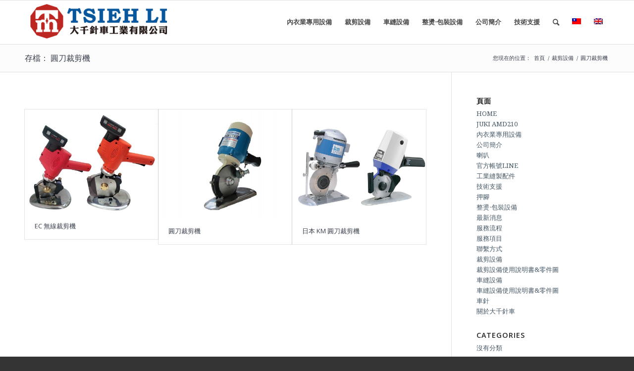

--- FILE ---
content_type: text/html; charset=UTF-8
request_url: https://www.endcutter.com.tw/product-categories/round-cutter/
body_size: 82912
content:
<!DOCTYPE html>
<html lang="zh-hant" class="html_stretched responsive av-preloader-disabled  html_header_top html_logo_left html_main_nav_header html_menu_right html_slim html_header_sticky html_header_shrinking html_mobile_menu_phone html_header_searchicon html_content_align_center html_header_unstick_top_disabled html_header_stretch_disabled html_av-submenu-hidden html_av-submenu-display-click html_av-overlay-side html_av-overlay-side-classic html_av-submenu-noclone html_entry_id_5389 av-cookies-no-cookie-consent av-default-lightbox av-no-preview html_text_menu_active av-mobile-menu-switch-default">
<head>
<meta charset="UTF-8" />


<!-- mobile setting -->
<meta name="viewport" content="width=device-width, initial-scale=1">

<!-- Scripts/CSS and wp_head hook -->
<meta name='robots' content='index, follow, max-image-preview:large, max-snippet:-1, max-video-preview:-1' />

	<!-- This site is optimized with the Yoast SEO plugin v23.9 - https://yoast.com/wordpress/plugins/seo/ -->
	<title>圓刀裁剪機 categories - 大千針車</title>

<link rel="stylesheet" href="https://www.endcutter.com.tw/wp-content/plugins/sitepress-multilingual-cms/res/css/language-selector.css?v=3.3" type="text/css" media="all" />
	<link rel="canonical" href="https://www.endcutter.com.tw/product-categories/round-cutter/" />
	<meta property="og:locale" content="zh_TW" />
	<meta property="og:type" content="article" />
	<meta property="og:title" content="圓刀裁剪機 categories - 大千針車" />
	<meta property="og:url" content="https://www.endcutter.com.tw/product-categories/round-cutter/" />
	<meta property="og:site_name" content="大千針車" />
	<meta name="twitter:card" content="summary_large_image" />
	<script type="application/ld+json" class="yoast-schema-graph">{"@context":"https://schema.org","@graph":[{"@type":"CollectionPage","@id":"https://www.endcutter.com.tw/product-categories/round-cutter/","url":"https://www.endcutter.com.tw/product-categories/round-cutter/","name":"圓刀裁剪機 categories - 大千針車","isPartOf":{"@id":"https://www.endcutter.com.tw/#website"},"primaryImageOfPage":{"@id":"https://www.endcutter.com.tw/product-categories/round-cutter/#primaryimage"},"image":{"@id":"https://www.endcutter.com.tw/product-categories/round-cutter/#primaryimage"},"thumbnailUrl":"https://www.endcutter.com.tw/wp-content/uploads/2024/10/EC-100.125.jpg","breadcrumb":{"@id":"https://www.endcutter.com.tw/product-categories/round-cutter/#breadcrumb"},"inLanguage":"zh-TW"},{"@type":"ImageObject","inLanguage":"zh-TW","@id":"https://www.endcutter.com.tw/product-categories/round-cutter/#primaryimage","url":"https://www.endcutter.com.tw/wp-content/uploads/2024/10/EC-100.125.jpg","contentUrl":"https://www.endcutter.com.tw/wp-content/uploads/2024/10/EC-100.125.jpg","width":449,"height":347},{"@type":"BreadcrumbList","@id":"https://www.endcutter.com.tw/product-categories/round-cutter/#breadcrumb","itemListElement":[{"@type":"ListItem","position":1,"name":"首頁","item":"https://www.endcutter.com.tw/home-2/"},{"@type":"ListItem","position":2,"name":"裁剪設備","item":"https://www.endcutter.com.tw/product-categories/cutting/"},{"@type":"ListItem","position":3,"name":"裁剪機","item":"https://www.endcutter.com.tw/product-categories/cutting-machine/"},{"@type":"ListItem","position":4,"name":"圓刀裁剪機"}]},{"@type":"WebSite","@id":"https://www.endcutter.com.tw/#website","url":"https://www.endcutter.com.tw/","name":"大千針車","description":"Tsieh Li Cutting Machine","potentialAction":[{"@type":"SearchAction","target":{"@type":"EntryPoint","urlTemplate":"https://www.endcutter.com.tw/?s={search_term_string}"},"query-input":{"@type":"PropertyValueSpecification","valueRequired":true,"valueName":"search_term_string"}}],"inLanguage":"zh-TW"}]}</script>
	<!-- / Yoast SEO plugin. -->


<link rel="alternate" type="application/rss+xml" title="訂閱《大千針車》&raquo; 資訊提供" href="https://www.endcutter.com.tw/feed/" />
<link rel="alternate" type="application/rss+xml" title="訂閱《大千針車》&raquo; Portfolio Categories〈圓刀裁剪機〉的資訊提供" href="https://www.endcutter.com.tw/product-categories/round-cutter/feed/" />

<!-- google webfont font replacement -->

			<script type='text/javascript'>

				(function() {

					/*	check if webfonts are disabled by user setting via cookie - or user must opt in.	*/
					var html = document.getElementsByTagName('html')[0];
					var cookie_check = html.className.indexOf('av-cookies-needs-opt-in') >= 0 || html.className.indexOf('av-cookies-can-opt-out') >= 0;
					var allow_continue = true;
					var silent_accept_cookie = html.className.indexOf('av-cookies-user-silent-accept') >= 0;

					if( cookie_check && ! silent_accept_cookie )
					{
						if( ! document.cookie.match(/aviaCookieConsent/) || html.className.indexOf('av-cookies-session-refused') >= 0 )
						{
							allow_continue = false;
						}
						else
						{
							if( ! document.cookie.match(/aviaPrivacyRefuseCookiesHideBar/) )
							{
								allow_continue = false;
							}
							else if( ! document.cookie.match(/aviaPrivacyEssentialCookiesEnabled/) )
							{
								allow_continue = false;
							}
							else if( document.cookie.match(/aviaPrivacyGoogleWebfontsDisabled/) )
							{
								allow_continue = false;
							}
						}
					}

					if( allow_continue )
					{
						var f = document.createElement('link');

						f.type 	= 'text/css';
						f.rel 	= 'stylesheet';
						f.href 	= '//fonts.googleapis.com/css?family=Open+Sans:400,600%7CDroid+Serif&display=auto';
						f.id 	= 'avia-google-webfont';

						document.getElementsByTagName('head')[0].appendChild(f);
					}
				})();

			</script>
			<script type="text/javascript">
/* <![CDATA[ */
window._wpemojiSettings = {"baseUrl":"https:\/\/s.w.org\/images\/core\/emoji\/15.0.3\/72x72\/","ext":".png","svgUrl":"https:\/\/s.w.org\/images\/core\/emoji\/15.0.3\/svg\/","svgExt":".svg","source":{"concatemoji":"https:\/\/www.endcutter.com.tw\/wp-includes\/js\/wp-emoji-release.min.js?ver=6.5.2"}};
/*! This file is auto-generated */
!function(i,n){var o,s,e;function c(e){try{var t={supportTests:e,timestamp:(new Date).valueOf()};sessionStorage.setItem(o,JSON.stringify(t))}catch(e){}}function p(e,t,n){e.clearRect(0,0,e.canvas.width,e.canvas.height),e.fillText(t,0,0);var t=new Uint32Array(e.getImageData(0,0,e.canvas.width,e.canvas.height).data),r=(e.clearRect(0,0,e.canvas.width,e.canvas.height),e.fillText(n,0,0),new Uint32Array(e.getImageData(0,0,e.canvas.width,e.canvas.height).data));return t.every(function(e,t){return e===r[t]})}function u(e,t,n){switch(t){case"flag":return n(e,"\ud83c\udff3\ufe0f\u200d\u26a7\ufe0f","\ud83c\udff3\ufe0f\u200b\u26a7\ufe0f")?!1:!n(e,"\ud83c\uddfa\ud83c\uddf3","\ud83c\uddfa\u200b\ud83c\uddf3")&&!n(e,"\ud83c\udff4\udb40\udc67\udb40\udc62\udb40\udc65\udb40\udc6e\udb40\udc67\udb40\udc7f","\ud83c\udff4\u200b\udb40\udc67\u200b\udb40\udc62\u200b\udb40\udc65\u200b\udb40\udc6e\u200b\udb40\udc67\u200b\udb40\udc7f");case"emoji":return!n(e,"\ud83d\udc26\u200d\u2b1b","\ud83d\udc26\u200b\u2b1b")}return!1}function f(e,t,n){var r="undefined"!=typeof WorkerGlobalScope&&self instanceof WorkerGlobalScope?new OffscreenCanvas(300,150):i.createElement("canvas"),a=r.getContext("2d",{willReadFrequently:!0}),o=(a.textBaseline="top",a.font="600 32px Arial",{});return e.forEach(function(e){o[e]=t(a,e,n)}),o}function t(e){var t=i.createElement("script");t.src=e,t.defer=!0,i.head.appendChild(t)}"undefined"!=typeof Promise&&(o="wpEmojiSettingsSupports",s=["flag","emoji"],n.supports={everything:!0,everythingExceptFlag:!0},e=new Promise(function(e){i.addEventListener("DOMContentLoaded",e,{once:!0})}),new Promise(function(t){var n=function(){try{var e=JSON.parse(sessionStorage.getItem(o));if("object"==typeof e&&"number"==typeof e.timestamp&&(new Date).valueOf()<e.timestamp+604800&&"object"==typeof e.supportTests)return e.supportTests}catch(e){}return null}();if(!n){if("undefined"!=typeof Worker&&"undefined"!=typeof OffscreenCanvas&&"undefined"!=typeof URL&&URL.createObjectURL&&"undefined"!=typeof Blob)try{var e="postMessage("+f.toString()+"("+[JSON.stringify(s),u.toString(),p.toString()].join(",")+"));",r=new Blob([e],{type:"text/javascript"}),a=new Worker(URL.createObjectURL(r),{name:"wpTestEmojiSupports"});return void(a.onmessage=function(e){c(n=e.data),a.terminate(),t(n)})}catch(e){}c(n=f(s,u,p))}t(n)}).then(function(e){for(var t in e)n.supports[t]=e[t],n.supports.everything=n.supports.everything&&n.supports[t],"flag"!==t&&(n.supports.everythingExceptFlag=n.supports.everythingExceptFlag&&n.supports[t]);n.supports.everythingExceptFlag=n.supports.everythingExceptFlag&&!n.supports.flag,n.DOMReady=!1,n.readyCallback=function(){n.DOMReady=!0}}).then(function(){return e}).then(function(){var e;n.supports.everything||(n.readyCallback(),(e=n.source||{}).concatemoji?t(e.concatemoji):e.wpemoji&&e.twemoji&&(t(e.twemoji),t(e.wpemoji)))}))}((window,document),window._wpemojiSettings);
/* ]]> */
</script>
<link rel='stylesheet' id='avia-grid-css' href='https://www.endcutter.com.tw/wp-content/themes/enfold/css/grid.css?ver=4.9.2.3' type='text/css' media='all' />
<link rel='stylesheet' id='avia-base-css' href='https://www.endcutter.com.tw/wp-content/themes/enfold/css/base.css?ver=4.9.2.3' type='text/css' media='all' />
<link rel='stylesheet' id='avia-layout-css' href='https://www.endcutter.com.tw/wp-content/themes/enfold/css/layout.css?ver=4.9.2.3' type='text/css' media='all' />
<link rel='stylesheet' id='avia-module-audioplayer-css' href='https://www.endcutter.com.tw/wp-content/themes/enfold/config-templatebuilder/avia-shortcodes/audio-player/audio-player.css?ver=6.5.2' type='text/css' media='all' />
<link rel='stylesheet' id='avia-module-blog-css' href='https://www.endcutter.com.tw/wp-content/themes/enfold/config-templatebuilder/avia-shortcodes/blog/blog.css?ver=6.5.2' type='text/css' media='all' />
<link rel='stylesheet' id='avia-module-postslider-css' href='https://www.endcutter.com.tw/wp-content/themes/enfold/config-templatebuilder/avia-shortcodes/postslider/postslider.css?ver=6.5.2' type='text/css' media='all' />
<link rel='stylesheet' id='avia-module-button-css' href='https://www.endcutter.com.tw/wp-content/themes/enfold/config-templatebuilder/avia-shortcodes/buttons/buttons.css?ver=6.5.2' type='text/css' media='all' />
<link rel='stylesheet' id='avia-module-buttonrow-css' href='https://www.endcutter.com.tw/wp-content/themes/enfold/config-templatebuilder/avia-shortcodes/buttonrow/buttonrow.css?ver=6.5.2' type='text/css' media='all' />
<link rel='stylesheet' id='avia-module-button-fullwidth-css' href='https://www.endcutter.com.tw/wp-content/themes/enfold/config-templatebuilder/avia-shortcodes/buttons_fullwidth/buttons_fullwidth.css?ver=6.5.2' type='text/css' media='all' />
<link rel='stylesheet' id='avia-module-catalogue-css' href='https://www.endcutter.com.tw/wp-content/themes/enfold/config-templatebuilder/avia-shortcodes/catalogue/catalogue.css?ver=6.5.2' type='text/css' media='all' />
<link rel='stylesheet' id='avia-module-comments-css' href='https://www.endcutter.com.tw/wp-content/themes/enfold/config-templatebuilder/avia-shortcodes/comments/comments.css?ver=6.5.2' type='text/css' media='all' />
<link rel='stylesheet' id='avia-module-contact-css' href='https://www.endcutter.com.tw/wp-content/themes/enfold/config-templatebuilder/avia-shortcodes/contact/contact.css?ver=6.5.2' type='text/css' media='all' />
<link rel='stylesheet' id='avia-module-slideshow-css' href='https://www.endcutter.com.tw/wp-content/themes/enfold/config-templatebuilder/avia-shortcodes/slideshow/slideshow.css?ver=6.5.2' type='text/css' media='all' />
<link rel='stylesheet' id='avia-module-slideshow-contentpartner-css' href='https://www.endcutter.com.tw/wp-content/themes/enfold/config-templatebuilder/avia-shortcodes/contentslider/contentslider.css?ver=6.5.2' type='text/css' media='all' />
<link rel='stylesheet' id='avia-module-countdown-css' href='https://www.endcutter.com.tw/wp-content/themes/enfold/config-templatebuilder/avia-shortcodes/countdown/countdown.css?ver=6.5.2' type='text/css' media='all' />
<link rel='stylesheet' id='avia-module-gallery-css' href='https://www.endcutter.com.tw/wp-content/themes/enfold/config-templatebuilder/avia-shortcodes/gallery/gallery.css?ver=6.5.2' type='text/css' media='all' />
<link rel='stylesheet' id='avia-module-gallery-hor-css' href='https://www.endcutter.com.tw/wp-content/themes/enfold/config-templatebuilder/avia-shortcodes/gallery_horizontal/gallery_horizontal.css?ver=6.5.2' type='text/css' media='all' />
<link rel='stylesheet' id='avia-module-maps-css' href='https://www.endcutter.com.tw/wp-content/themes/enfold/config-templatebuilder/avia-shortcodes/google_maps/google_maps.css?ver=6.5.2' type='text/css' media='all' />
<link rel='stylesheet' id='avia-module-gridrow-css' href='https://www.endcutter.com.tw/wp-content/themes/enfold/config-templatebuilder/avia-shortcodes/grid_row/grid_row.css?ver=6.5.2' type='text/css' media='all' />
<link rel='stylesheet' id='avia-module-heading-css' href='https://www.endcutter.com.tw/wp-content/themes/enfold/config-templatebuilder/avia-shortcodes/heading/heading.css?ver=6.5.2' type='text/css' media='all' />
<link rel='stylesheet' id='avia-module-rotator-css' href='https://www.endcutter.com.tw/wp-content/themes/enfold/config-templatebuilder/avia-shortcodes/headline_rotator/headline_rotator.css?ver=6.5.2' type='text/css' media='all' />
<link rel='stylesheet' id='avia-module-hr-css' href='https://www.endcutter.com.tw/wp-content/themes/enfold/config-templatebuilder/avia-shortcodes/hr/hr.css?ver=6.5.2' type='text/css' media='all' />
<link rel='stylesheet' id='avia-module-icon-css' href='https://www.endcutter.com.tw/wp-content/themes/enfold/config-templatebuilder/avia-shortcodes/icon/icon.css?ver=6.5.2' type='text/css' media='all' />
<link rel='stylesheet' id='avia-module-iconbox-css' href='https://www.endcutter.com.tw/wp-content/themes/enfold/config-templatebuilder/avia-shortcodes/iconbox/iconbox.css?ver=6.5.2' type='text/css' media='all' />
<link rel='stylesheet' id='avia-module-icongrid-css' href='https://www.endcutter.com.tw/wp-content/themes/enfold/config-templatebuilder/avia-shortcodes/icongrid/icongrid.css?ver=6.5.2' type='text/css' media='all' />
<link rel='stylesheet' id='avia-module-iconlist-css' href='https://www.endcutter.com.tw/wp-content/themes/enfold/config-templatebuilder/avia-shortcodes/iconlist/iconlist.css?ver=6.5.2' type='text/css' media='all' />
<link rel='stylesheet' id='avia-module-image-css' href='https://www.endcutter.com.tw/wp-content/themes/enfold/config-templatebuilder/avia-shortcodes/image/image.css?ver=6.5.2' type='text/css' media='all' />
<link rel='stylesheet' id='avia-module-hotspot-css' href='https://www.endcutter.com.tw/wp-content/themes/enfold/config-templatebuilder/avia-shortcodes/image_hotspots/image_hotspots.css?ver=6.5.2' type='text/css' media='all' />
<link rel='stylesheet' id='avia-module-magazine-css' href='https://www.endcutter.com.tw/wp-content/themes/enfold/config-templatebuilder/avia-shortcodes/magazine/magazine.css?ver=6.5.2' type='text/css' media='all' />
<link rel='stylesheet' id='avia-module-masonry-css' href='https://www.endcutter.com.tw/wp-content/themes/enfold/config-templatebuilder/avia-shortcodes/masonry_entries/masonry_entries.css?ver=6.5.2' type='text/css' media='all' />
<link rel='stylesheet' id='avia-siteloader-css' href='https://www.endcutter.com.tw/wp-content/themes/enfold/css/avia-snippet-site-preloader.css?ver=6.5.2' type='text/css' media='all' />
<link rel='stylesheet' id='avia-module-menu-css' href='https://www.endcutter.com.tw/wp-content/themes/enfold/config-templatebuilder/avia-shortcodes/menu/menu.css?ver=6.5.2' type='text/css' media='all' />
<link rel='stylesheet' id='avia-module-notification-css' href='https://www.endcutter.com.tw/wp-content/themes/enfold/config-templatebuilder/avia-shortcodes/notification/notification.css?ver=6.5.2' type='text/css' media='all' />
<link rel='stylesheet' id='avia-module-numbers-css' href='https://www.endcutter.com.tw/wp-content/themes/enfold/config-templatebuilder/avia-shortcodes/numbers/numbers.css?ver=6.5.2' type='text/css' media='all' />
<link rel='stylesheet' id='avia-module-portfolio-css' href='https://www.endcutter.com.tw/wp-content/themes/enfold/config-templatebuilder/avia-shortcodes/portfolio/portfolio.css?ver=6.5.2' type='text/css' media='all' />
<link rel='stylesheet' id='avia-module-post-metadata-css' href='https://www.endcutter.com.tw/wp-content/themes/enfold/config-templatebuilder/avia-shortcodes/post_metadata/post_metadata.css?ver=6.5.2' type='text/css' media='all' />
<link rel='stylesheet' id='avia-module-progress-bar-css' href='https://www.endcutter.com.tw/wp-content/themes/enfold/config-templatebuilder/avia-shortcodes/progressbar/progressbar.css?ver=6.5.2' type='text/css' media='all' />
<link rel='stylesheet' id='avia-module-promobox-css' href='https://www.endcutter.com.tw/wp-content/themes/enfold/config-templatebuilder/avia-shortcodes/promobox/promobox.css?ver=6.5.2' type='text/css' media='all' />
<link rel='stylesheet' id='avia-sc-search-css' href='https://www.endcutter.com.tw/wp-content/themes/enfold/config-templatebuilder/avia-shortcodes/search/search.css?ver=6.5.2' type='text/css' media='all' />
<link rel='stylesheet' id='avia-module-slideshow-accordion-css' href='https://www.endcutter.com.tw/wp-content/themes/enfold/config-templatebuilder/avia-shortcodes/slideshow_accordion/slideshow_accordion.css?ver=6.5.2' type='text/css' media='all' />
<link rel='stylesheet' id='avia-module-slideshow-feature-image-css' href='https://www.endcutter.com.tw/wp-content/themes/enfold/config-templatebuilder/avia-shortcodes/slideshow_feature_image/slideshow_feature_image.css?ver=6.5.2' type='text/css' media='all' />
<link rel='stylesheet' id='avia-module-slideshow-fullsize-css' href='https://www.endcutter.com.tw/wp-content/themes/enfold/config-templatebuilder/avia-shortcodes/slideshow_fullsize/slideshow_fullsize.css?ver=6.5.2' type='text/css' media='all' />
<link rel='stylesheet' id='avia-module-slideshow-fullscreen-css' href='https://www.endcutter.com.tw/wp-content/themes/enfold/config-templatebuilder/avia-shortcodes/slideshow_fullscreen/slideshow_fullscreen.css?ver=6.5.2' type='text/css' media='all' />
<link rel='stylesheet' id='avia-module-slideshow-ls-css' href='https://www.endcutter.com.tw/wp-content/themes/enfold/config-templatebuilder/avia-shortcodes/slideshow_layerslider/slideshow_layerslider.css?ver=6.5.2' type='text/css' media='all' />
<link rel='stylesheet' id='avia-module-social-css' href='https://www.endcutter.com.tw/wp-content/themes/enfold/config-templatebuilder/avia-shortcodes/social_share/social_share.css?ver=6.5.2' type='text/css' media='all' />
<link rel='stylesheet' id='avia-module-tabsection-css' href='https://www.endcutter.com.tw/wp-content/themes/enfold/config-templatebuilder/avia-shortcodes/tab_section/tab_section.css?ver=6.5.2' type='text/css' media='all' />
<link rel='stylesheet' id='avia-module-table-css' href='https://www.endcutter.com.tw/wp-content/themes/enfold/config-templatebuilder/avia-shortcodes/table/table.css?ver=6.5.2' type='text/css' media='all' />
<link rel='stylesheet' id='avia-module-tabs-css' href='https://www.endcutter.com.tw/wp-content/themes/enfold/config-templatebuilder/avia-shortcodes/tabs/tabs.css?ver=6.5.2' type='text/css' media='all' />
<link rel='stylesheet' id='avia-module-team-css' href='https://www.endcutter.com.tw/wp-content/themes/enfold/config-templatebuilder/avia-shortcodes/team/team.css?ver=6.5.2' type='text/css' media='all' />
<link rel='stylesheet' id='avia-module-testimonials-css' href='https://www.endcutter.com.tw/wp-content/themes/enfold/config-templatebuilder/avia-shortcodes/testimonials/testimonials.css?ver=6.5.2' type='text/css' media='all' />
<link rel='stylesheet' id='avia-module-timeline-css' href='https://www.endcutter.com.tw/wp-content/themes/enfold/config-templatebuilder/avia-shortcodes/timeline/timeline.css?ver=6.5.2' type='text/css' media='all' />
<link rel='stylesheet' id='avia-module-toggles-css' href='https://www.endcutter.com.tw/wp-content/themes/enfold/config-templatebuilder/avia-shortcodes/toggles/toggles.css?ver=6.5.2' type='text/css' media='all' />
<link rel='stylesheet' id='avia-module-video-css' href='https://www.endcutter.com.tw/wp-content/themes/enfold/config-templatebuilder/avia-shortcodes/video/video.css?ver=6.5.2' type='text/css' media='all' />
<style id='wp-emoji-styles-inline-css' type='text/css'>

	img.wp-smiley, img.emoji {
		display: inline !important;
		border: none !important;
		box-shadow: none !important;
		height: 1em !important;
		width: 1em !important;
		margin: 0 0.07em !important;
		vertical-align: -0.1em !important;
		background: none !important;
		padding: 0 !important;
	}
</style>
<link rel='stylesheet' id='wp-block-library-css' href='https://www.endcutter.com.tw/wp-includes/css/dist/block-library/style.min.css?ver=6.5.2' type='text/css' media='all' />
<style id='classic-theme-styles-inline-css' type='text/css'>
/*! This file is auto-generated */
.wp-block-button__link{color:#fff;background-color:#32373c;border-radius:9999px;box-shadow:none;text-decoration:none;padding:calc(.667em + 2px) calc(1.333em + 2px);font-size:1.125em}.wp-block-file__button{background:#32373c;color:#fff;text-decoration:none}
</style>
<style id='global-styles-inline-css' type='text/css'>
body{--wp--preset--color--black: #000000;--wp--preset--color--cyan-bluish-gray: #abb8c3;--wp--preset--color--white: #ffffff;--wp--preset--color--pale-pink: #f78da7;--wp--preset--color--vivid-red: #cf2e2e;--wp--preset--color--luminous-vivid-orange: #ff6900;--wp--preset--color--luminous-vivid-amber: #fcb900;--wp--preset--color--light-green-cyan: #7bdcb5;--wp--preset--color--vivid-green-cyan: #00d084;--wp--preset--color--pale-cyan-blue: #8ed1fc;--wp--preset--color--vivid-cyan-blue: #0693e3;--wp--preset--color--vivid-purple: #9b51e0;--wp--preset--gradient--vivid-cyan-blue-to-vivid-purple: linear-gradient(135deg,rgba(6,147,227,1) 0%,rgb(155,81,224) 100%);--wp--preset--gradient--light-green-cyan-to-vivid-green-cyan: linear-gradient(135deg,rgb(122,220,180) 0%,rgb(0,208,130) 100%);--wp--preset--gradient--luminous-vivid-amber-to-luminous-vivid-orange: linear-gradient(135deg,rgba(252,185,0,1) 0%,rgba(255,105,0,1) 100%);--wp--preset--gradient--luminous-vivid-orange-to-vivid-red: linear-gradient(135deg,rgba(255,105,0,1) 0%,rgb(207,46,46) 100%);--wp--preset--gradient--very-light-gray-to-cyan-bluish-gray: linear-gradient(135deg,rgb(238,238,238) 0%,rgb(169,184,195) 100%);--wp--preset--gradient--cool-to-warm-spectrum: linear-gradient(135deg,rgb(74,234,220) 0%,rgb(151,120,209) 20%,rgb(207,42,186) 40%,rgb(238,44,130) 60%,rgb(251,105,98) 80%,rgb(254,248,76) 100%);--wp--preset--gradient--blush-light-purple: linear-gradient(135deg,rgb(255,206,236) 0%,rgb(152,150,240) 100%);--wp--preset--gradient--blush-bordeaux: linear-gradient(135deg,rgb(254,205,165) 0%,rgb(254,45,45) 50%,rgb(107,0,62) 100%);--wp--preset--gradient--luminous-dusk: linear-gradient(135deg,rgb(255,203,112) 0%,rgb(199,81,192) 50%,rgb(65,88,208) 100%);--wp--preset--gradient--pale-ocean: linear-gradient(135deg,rgb(255,245,203) 0%,rgb(182,227,212) 50%,rgb(51,167,181) 100%);--wp--preset--gradient--electric-grass: linear-gradient(135deg,rgb(202,248,128) 0%,rgb(113,206,126) 100%);--wp--preset--gradient--midnight: linear-gradient(135deg,rgb(2,3,129) 0%,rgb(40,116,252) 100%);--wp--preset--font-size--small: 13px;--wp--preset--font-size--medium: 20px;--wp--preset--font-size--large: 36px;--wp--preset--font-size--x-large: 42px;--wp--preset--spacing--20: 0.44rem;--wp--preset--spacing--30: 0.67rem;--wp--preset--spacing--40: 1rem;--wp--preset--spacing--50: 1.5rem;--wp--preset--spacing--60: 2.25rem;--wp--preset--spacing--70: 3.38rem;--wp--preset--spacing--80: 5.06rem;--wp--preset--shadow--natural: 6px 6px 9px rgba(0, 0, 0, 0.2);--wp--preset--shadow--deep: 12px 12px 50px rgba(0, 0, 0, 0.4);--wp--preset--shadow--sharp: 6px 6px 0px rgba(0, 0, 0, 0.2);--wp--preset--shadow--outlined: 6px 6px 0px -3px rgba(255, 255, 255, 1), 6px 6px rgba(0, 0, 0, 1);--wp--preset--shadow--crisp: 6px 6px 0px rgba(0, 0, 0, 1);}:where(.is-layout-flex){gap: 0.5em;}:where(.is-layout-grid){gap: 0.5em;}body .is-layout-flow > .alignleft{float: left;margin-inline-start: 0;margin-inline-end: 2em;}body .is-layout-flow > .alignright{float: right;margin-inline-start: 2em;margin-inline-end: 0;}body .is-layout-flow > .aligncenter{margin-left: auto !important;margin-right: auto !important;}body .is-layout-constrained > .alignleft{float: left;margin-inline-start: 0;margin-inline-end: 2em;}body .is-layout-constrained > .alignright{float: right;margin-inline-start: 2em;margin-inline-end: 0;}body .is-layout-constrained > .aligncenter{margin-left: auto !important;margin-right: auto !important;}body .is-layout-constrained > :where(:not(.alignleft):not(.alignright):not(.alignfull)){max-width: var(--wp--style--global--content-size);margin-left: auto !important;margin-right: auto !important;}body .is-layout-constrained > .alignwide{max-width: var(--wp--style--global--wide-size);}body .is-layout-flex{display: flex;}body .is-layout-flex{flex-wrap: wrap;align-items: center;}body .is-layout-flex > *{margin: 0;}body .is-layout-grid{display: grid;}body .is-layout-grid > *{margin: 0;}:where(.wp-block-columns.is-layout-flex){gap: 2em;}:where(.wp-block-columns.is-layout-grid){gap: 2em;}:where(.wp-block-post-template.is-layout-flex){gap: 1.25em;}:where(.wp-block-post-template.is-layout-grid){gap: 1.25em;}.has-black-color{color: var(--wp--preset--color--black) !important;}.has-cyan-bluish-gray-color{color: var(--wp--preset--color--cyan-bluish-gray) !important;}.has-white-color{color: var(--wp--preset--color--white) !important;}.has-pale-pink-color{color: var(--wp--preset--color--pale-pink) !important;}.has-vivid-red-color{color: var(--wp--preset--color--vivid-red) !important;}.has-luminous-vivid-orange-color{color: var(--wp--preset--color--luminous-vivid-orange) !important;}.has-luminous-vivid-amber-color{color: var(--wp--preset--color--luminous-vivid-amber) !important;}.has-light-green-cyan-color{color: var(--wp--preset--color--light-green-cyan) !important;}.has-vivid-green-cyan-color{color: var(--wp--preset--color--vivid-green-cyan) !important;}.has-pale-cyan-blue-color{color: var(--wp--preset--color--pale-cyan-blue) !important;}.has-vivid-cyan-blue-color{color: var(--wp--preset--color--vivid-cyan-blue) !important;}.has-vivid-purple-color{color: var(--wp--preset--color--vivid-purple) !important;}.has-black-background-color{background-color: var(--wp--preset--color--black) !important;}.has-cyan-bluish-gray-background-color{background-color: var(--wp--preset--color--cyan-bluish-gray) !important;}.has-white-background-color{background-color: var(--wp--preset--color--white) !important;}.has-pale-pink-background-color{background-color: var(--wp--preset--color--pale-pink) !important;}.has-vivid-red-background-color{background-color: var(--wp--preset--color--vivid-red) !important;}.has-luminous-vivid-orange-background-color{background-color: var(--wp--preset--color--luminous-vivid-orange) !important;}.has-luminous-vivid-amber-background-color{background-color: var(--wp--preset--color--luminous-vivid-amber) !important;}.has-light-green-cyan-background-color{background-color: var(--wp--preset--color--light-green-cyan) !important;}.has-vivid-green-cyan-background-color{background-color: var(--wp--preset--color--vivid-green-cyan) !important;}.has-pale-cyan-blue-background-color{background-color: var(--wp--preset--color--pale-cyan-blue) !important;}.has-vivid-cyan-blue-background-color{background-color: var(--wp--preset--color--vivid-cyan-blue) !important;}.has-vivid-purple-background-color{background-color: var(--wp--preset--color--vivid-purple) !important;}.has-black-border-color{border-color: var(--wp--preset--color--black) !important;}.has-cyan-bluish-gray-border-color{border-color: var(--wp--preset--color--cyan-bluish-gray) !important;}.has-white-border-color{border-color: var(--wp--preset--color--white) !important;}.has-pale-pink-border-color{border-color: var(--wp--preset--color--pale-pink) !important;}.has-vivid-red-border-color{border-color: var(--wp--preset--color--vivid-red) !important;}.has-luminous-vivid-orange-border-color{border-color: var(--wp--preset--color--luminous-vivid-orange) !important;}.has-luminous-vivid-amber-border-color{border-color: var(--wp--preset--color--luminous-vivid-amber) !important;}.has-light-green-cyan-border-color{border-color: var(--wp--preset--color--light-green-cyan) !important;}.has-vivid-green-cyan-border-color{border-color: var(--wp--preset--color--vivid-green-cyan) !important;}.has-pale-cyan-blue-border-color{border-color: var(--wp--preset--color--pale-cyan-blue) !important;}.has-vivid-cyan-blue-border-color{border-color: var(--wp--preset--color--vivid-cyan-blue) !important;}.has-vivid-purple-border-color{border-color: var(--wp--preset--color--vivid-purple) !important;}.has-vivid-cyan-blue-to-vivid-purple-gradient-background{background: var(--wp--preset--gradient--vivid-cyan-blue-to-vivid-purple) !important;}.has-light-green-cyan-to-vivid-green-cyan-gradient-background{background: var(--wp--preset--gradient--light-green-cyan-to-vivid-green-cyan) !important;}.has-luminous-vivid-amber-to-luminous-vivid-orange-gradient-background{background: var(--wp--preset--gradient--luminous-vivid-amber-to-luminous-vivid-orange) !important;}.has-luminous-vivid-orange-to-vivid-red-gradient-background{background: var(--wp--preset--gradient--luminous-vivid-orange-to-vivid-red) !important;}.has-very-light-gray-to-cyan-bluish-gray-gradient-background{background: var(--wp--preset--gradient--very-light-gray-to-cyan-bluish-gray) !important;}.has-cool-to-warm-spectrum-gradient-background{background: var(--wp--preset--gradient--cool-to-warm-spectrum) !important;}.has-blush-light-purple-gradient-background{background: var(--wp--preset--gradient--blush-light-purple) !important;}.has-blush-bordeaux-gradient-background{background: var(--wp--preset--gradient--blush-bordeaux) !important;}.has-luminous-dusk-gradient-background{background: var(--wp--preset--gradient--luminous-dusk) !important;}.has-pale-ocean-gradient-background{background: var(--wp--preset--gradient--pale-ocean) !important;}.has-electric-grass-gradient-background{background: var(--wp--preset--gradient--electric-grass) !important;}.has-midnight-gradient-background{background: var(--wp--preset--gradient--midnight) !important;}.has-small-font-size{font-size: var(--wp--preset--font-size--small) !important;}.has-medium-font-size{font-size: var(--wp--preset--font-size--medium) !important;}.has-large-font-size{font-size: var(--wp--preset--font-size--large) !important;}.has-x-large-font-size{font-size: var(--wp--preset--font-size--x-large) !important;}
.wp-block-navigation a:where(:not(.wp-element-button)){color: inherit;}
:where(.wp-block-post-template.is-layout-flex){gap: 1.25em;}:where(.wp-block-post-template.is-layout-grid){gap: 1.25em;}
:where(.wp-block-columns.is-layout-flex){gap: 2em;}:where(.wp-block-columns.is-layout-grid){gap: 2em;}
.wp-block-pullquote{font-size: 1.5em;line-height: 1.6;}
</style>
<link rel='stylesheet' id='wpccp-css' href='https://www.endcutter.com.tw/wp-content/plugins/wp-content-copy-protection/assets/css/style.min.css?ver=1693995838' type='text/css' media='all' />
<link rel='stylesheet' id='avia-scs-css' href='https://www.endcutter.com.tw/wp-content/themes/enfold/css/shortcodes.css?ver=4.9.2.3' type='text/css' media='all' />
<link rel='stylesheet' id='avia-popup-css-css' href='https://www.endcutter.com.tw/wp-content/themes/enfold/js/aviapopup/magnific-popup.css?ver=4.9.2.3' type='text/css' media='screen' />
<link rel='stylesheet' id='avia-lightbox-css' href='https://www.endcutter.com.tw/wp-content/themes/enfold/css/avia-snippet-lightbox.css?ver=4.9.2.3' type='text/css' media='screen' />
<link rel='stylesheet' id='avia-widget-css-css' href='https://www.endcutter.com.tw/wp-content/themes/enfold/css/avia-snippet-widget.css?ver=4.9.2.3' type='text/css' media='screen' />
<link rel='stylesheet' id='mediaelement-css' href='https://www.endcutter.com.tw/wp-includes/js/mediaelement/mediaelementplayer-legacy.min.css?ver=4.2.17' type='text/css' media='all' />
<link rel='stylesheet' id='wp-mediaelement-css' href='https://www.endcutter.com.tw/wp-includes/js/mediaelement/wp-mediaelement.min.css?ver=6.5.2' type='text/css' media='all' />
<link rel='stylesheet' id='avia-dynamic-css' href='https://www.endcutter.com.tw/wp-content/uploads/dynamic_avia/enfold.css?ver=629893ae9e79a' type='text/css' media='all' />
<link rel='stylesheet' id='avia-custom-css' href='https://www.endcutter.com.tw/wp-content/themes/enfold/css/custom.css?ver=4.9.2.3' type='text/css' media='all' />
<link rel='stylesheet' id='avia-wpml-css' href='https://www.endcutter.com.tw/wp-content/themes/enfold/config-wpml/wpml-mod.css?ver=4.9.2.3' type='text/css' media='all' />
<link rel='stylesheet' id='avia-single-post-5389-css' href='https://www.endcutter.com.tw/wp-content/uploads/avia_posts_css/post-5389.css?ver=ver-1729835481' type='text/css' media='all' />
<script type="text/javascript" src="https://www.endcutter.com.tw/wp-includes/js/jquery/jquery.min.js?ver=3.7.1" id="jquery-core-js"></script>
<script type="text/javascript" src="https://www.endcutter.com.tw/wp-content/themes/enfold/js/avia-compat.js?ver=4.9.2.3" id="avia-compat-js"></script>
<script type="text/javascript" src="https://www.endcutter.com.tw/wp-content/themes/enfold/config-wpml/wpml-mod.js?ver=4.9.2.3" id="avia-wpml-script-js"></script>
<link rel="https://api.w.org/" href="https://www.endcutter.com.tw/wp-json/" /><link rel="alternate" type="application/json" href="https://www.endcutter.com.tw/wp-json/wp/v2/portfolio_entries/55" /><meta name="generator" content="WordPress 6.5.2" />
<meta name="generator" content="WPML ver:3.3 stt:63,1;" />
<link rel="alternate" hreflang="zh-TW" href="https://www.endcutter.com.tw/product-categories/round-cutter/" />
<link rel="alternate" hreflang="en-US" href="https://www.endcutter.com.tw/product-categories/round-cutter-en/?lang=en" />
<link rel="profile" href="https://gmpg.org/xfn/11" />
<link rel="alternate" type="application/rss+xml" title="大千針車 RSS2 Feed" href="https://www.endcutter.com.tw/feed/" />
<link rel="pingback" href="https://www.endcutter.com.tw/xmlrpc.php" />
<!--[if lt IE 9]><script src="https://www.endcutter.com.tw/wp-content/themes/enfold/js/html5shiv.js"></script><![endif]-->
<link rel="icon" href="https://www.endcutter.com.tw/wp-content/uploads/2015/06/favicon.png" type="image/png">
<script id='nitro-telemetry-meta' nitro-exclude>window.NPTelemetryMetadata={missReason: (!window.NITROPACK_STATE ? 'cache not found' : 'hit'),pageType: 'portfolio_entries',isEligibleForOptimization: true,}</script><script id='nitro-generic' nitro-exclude>(()=>{window.NitroPack=window.NitroPack||{coreVersion:"na",isCounted:!1};let e=document.createElement("script");if(e.src="https://nitroscripts.com/sSJAfGtCgRWUyDIaLcOXkTjwCSiYpqFL",e.async=!0,e.id="nitro-script",document.head.appendChild(e),!window.NitroPack.isCounted){window.NitroPack.isCounted=!0;let t=()=>{navigator.sendBeacon("https://to.getnitropack.com/p",JSON.stringify({siteId:"sSJAfGtCgRWUyDIaLcOXkTjwCSiYpqFL",url:window.location.href,isOptimized:!!window.IS_NITROPACK,coreVersion:"na",missReason:window.NPTelemetryMetadata?.missReason||"",pageType:window.NPTelemetryMetadata?.pageType||"",isEligibleForOptimization:!!window.NPTelemetryMetadata?.isEligibleForOptimization}))};(()=>{let e=()=>new Promise(e=>{"complete"===document.readyState?e():window.addEventListener("load",e)}),i=()=>new Promise(e=>{document.prerendering?document.addEventListener("prerenderingchange",e,{once:!0}):e()}),a=async()=>{await i(),await e(),t()};a()})(),window.addEventListener("pageshow",e=>{if(e.persisted){let i=document.prerendering||self.performance?.getEntriesByType?.("navigation")[0]?.activationStart>0;"visible"!==document.visibilityState||i||t()}})}})();</script>
<!-- To speed up the rendering and to display the site as fast as possible to the user we include some styles and scripts for above the fold content inline -->
<script type="text/javascript">'use strict';var avia_is_mobile=!1;if(/Android|webOS|iPhone|iPad|iPod|BlackBerry|IEMobile|Opera Mini/i.test(navigator.userAgent)&&'ontouchstart' in document.documentElement){avia_is_mobile=!0;document.documentElement.className+=' avia_mobile '}
else{document.documentElement.className+=' avia_desktop '};document.documentElement.className+=' js_active ';(function(){var e=['-webkit-','-moz-','-ms-',''],n='';for(var t in e){if(e[t]+'transform' in document.documentElement.style){document.documentElement.className+=' avia_transform ';n=e[t]+'transform'};if(e[t]+'perspective' in document.documentElement.style){document.documentElement.className+=' avia_transform3d '}};if(typeof document.getElementsByClassName=='function'&&typeof document.documentElement.getBoundingClientRect=='function'&&avia_is_mobile==!1){if(n&&window.innerHeight>0){setTimeout(function(){var e=0,o={},a=0,t=document.getElementsByClassName('av-parallax'),i=window.pageYOffset||document.documentElement.scrollTop;for(e=0;e<t.length;e++){t[e].style.top='0px';o=t[e].getBoundingClientRect();a=Math.ceil((window.innerHeight+i-o.top)*0.3);t[e].style[n]='translate(0px, '+a+'px)';t[e].style.top='auto';t[e].className+=' enabled-parallax '}},50)}}})();</script><style type='text/css'>
@font-face {font-family: 'entypo-fontello'; font-weight: normal; font-style: normal; font-display: auto;
src: url('https://www.endcutter.com.tw/wp-content/themes/enfold/config-templatebuilder/avia-template-builder/assets/fonts/entypo-fontello.woff2') format('woff2'),
url('https://www.endcutter.com.tw/wp-content/themes/enfold/config-templatebuilder/avia-template-builder/assets/fonts/entypo-fontello.woff') format('woff'),
url('https://www.endcutter.com.tw/wp-content/themes/enfold/config-templatebuilder/avia-template-builder/assets/fonts/entypo-fontello.ttf') format('truetype'),
url('https://www.endcutter.com.tw/wp-content/themes/enfold/config-templatebuilder/avia-template-builder/assets/fonts/entypo-fontello.svg#entypo-fontello') format('svg'),
url('https://www.endcutter.com.tw/wp-content/themes/enfold/config-templatebuilder/avia-template-builder/assets/fonts/entypo-fontello.eot'),
url('https://www.endcutter.com.tw/wp-content/themes/enfold/config-templatebuilder/avia-template-builder/assets/fonts/entypo-fontello.eot?#iefix') format('embedded-opentype');
} #top .avia-font-entypo-fontello, body .avia-font-entypo-fontello, html body [data-av_iconfont='entypo-fontello']:before{ font-family: 'entypo-fontello'; }
</style>
<div align="center">
	<noscript>
		<div style="position:fixed; top:0px; left:0px; z-index:3000; height:100%; width:100%; background-color:#FFFFFF">
			<br/><br/>
			<div style="font-family: Tahoma; font-size: 14px; background-color:#FFFFCC; border: 1pt solid Black; padding: 10pt;">
				Sorry, you have Javascript Disabled! To see this page as it is meant to appear, please enable your Javascript!
			</div>
		</div>
	</noscript>
</div>


<!--
Debugging Info for Theme support: 

Theme: Enfold
Version: 4.9.2.3
Installed: enfold
AviaFramework Version: 5.0
AviaBuilder Version: 4.8
aviaElementManager Version: 1.0.1
ML:128-PU:35-PLA:16
WP:6.5.2
Compress: CSS:disabled - JS:disabled
Updates: disabled
PLAu:14
-->
</head>

<body id="top" class="archive tax-portfolio_entries term-round-cutter term-55 stretched rtl_columns av-curtain-numeric open_sans droid_serif " itemscope="itemscope" itemtype="https://schema.org/WebPage" >

	
	<div id='wrap_all'>

	
<header id='header' class='all_colors header_color light_bg_color  av_header_top av_logo_left av_main_nav_header av_menu_right av_slim av_header_sticky av_header_shrinking av_header_stretch_disabled av_mobile_menu_phone av_header_searchicon av_header_unstick_top_disabled av_bottom_nav_disabled  av_header_border_disabled'  role="banner" itemscope="itemscope" itemtype="https://schema.org/WPHeader" >

		<div  id='header_main' class='container_wrap container_wrap_logo'>

        <div class='container av-logo-container'><div class='inner-container'><span class='logo avia-standard-logo'><a href='https://www.endcutter.com.tw/' class=''><img src="https://www.endcutter.com.tw/wp-content/uploads/2015/08/LOGO白框-300x83.png" height="100" width="300" alt='大千針車' title='' /></a></span><nav class='main_menu' data-selectname='Select a page'  role="navigation" itemscope="itemscope" itemtype="https://schema.org/SiteNavigationElement" ><div class="avia-menu av-main-nav-wrap"><ul role="menu" class="menu av-main-nav" id="avia-menu"><li role="menuitem" id="menu-item-4837" class="menu-item menu-item-type-post_type menu-item-object-page menu-item-mega-parent  menu-item-top-level menu-item-top-level-1"><a href="https://www.endcutter.com.tw/home-2/equipment-for-underwear/" itemprop="url" tabindex="0"><span class="avia-bullet"></span><span class="avia-menu-text">內衣業專用設備</span><span class="avia-menu-fx"><span class="avia-arrow-wrap"><span class="avia-arrow"></span></span></span></a></li>
<li role="menuitem" id="menu-item-3382" class="menu-item menu-item-type-post_type menu-item-object-page menu-item-has-children menu-item-top-level menu-item-top-level-2"><a href="https://www.endcutter.com.tw/cutting/" itemprop="url" tabindex="0"><span class="avia-bullet"></span><span class="avia-menu-text">裁剪設備</span><span class="avia-menu-fx"><span class="avia-arrow-wrap"><span class="avia-arrow"></span></span></span></a>


<ul class="sub-menu">
	<li role="menuitem" id="menu-item-3389" class="menu-item menu-item-type-taxonomy menu-item-object-portfolio_entries"><a href="https://www.endcutter.com.tw/product-categories/tm-end-cutter/" itemprop="url" tabindex="0"><span class="avia-bullet"></span><span class="avia-menu-text">TM 軌道式切斷機</span></a></li>
	<li role="menuitem" id="menu-item-3390" class="menu-item menu-item-type-taxonomy menu-item-object-portfolio_entries current-portfolio_entries-ancestor"><a href="https://www.endcutter.com.tw/product-categories/cutting-machine/" itemprop="url" tabindex="0"><span class="avia-bullet"></span><span class="avia-menu-text">裁剪機</span></a></li>
	<li role="menuitem" id="menu-item-5331" class="menu-item menu-item-type-taxonomy menu-item-object-portfolio_entries"><a href="https://www.endcutter.com.tw/product-categories/cordless-cutter/" itemprop="url" tabindex="0"><span class="avia-bullet"></span><span class="avia-menu-text">無線裁剪機</span></a></li>
	<li role="menuitem" id="menu-item-3435" class="menu-item menu-item-type-taxonomy menu-item-object-portfolio_entries"><a href="https://www.endcutter.com.tw/product-categories/fabric-sample-cutter/" itemprop="url" tabindex="0"><span class="avia-bullet"></span><span class="avia-menu-text">樣布裁切機</span></a></li>
	<li role="menuitem" id="menu-item-3436" class="menu-item menu-item-type-taxonomy menu-item-object-portfolio_entries"><a href="https://www.endcutter.com.tw/product-categories/hot-knife-fabric-cutter/" itemprop="url" tabindex="0"><span class="avia-bullet"></span><span class="avia-menu-text">電熱切機</span></a></li>
	<li role="menuitem" id="menu-item-4065" class="menu-item menu-item-type-taxonomy menu-item-object-portfolio_entries"><a href="https://www.endcutter.com.tw/product-categories/cutting-table-and-cloth-roll-rack/" itemprop="url" tabindex="0"><span class="avia-bullet"></span><span class="avia-menu-text">裁床‧布架組</span></a></li>
	<li role="menuitem" id="menu-item-3391" class="menu-item menu-item-type-taxonomy menu-item-object-portfolio_entries"><a href="https://www.endcutter.com.tw/product-categories/cutting-equipment/" itemprop="url" tabindex="0"><span class="avia-bullet"></span><span class="avia-menu-text">裁剪輔助設備</span></a></li>
</ul>
</li>
<li role="menuitem" id="menu-item-3381" class="menu-item menu-item-type-post_type menu-item-object-page menu-item-has-children menu-item-top-level menu-item-top-level-3"><a href="https://www.endcutter.com.tw/sewing/" itemprop="url" tabindex="0"><span class="avia-bullet"></span><span class="avia-menu-text">車縫設備</span><span class="avia-menu-fx"><span class="avia-arrow-wrap"><span class="avia-arrow"></span></span></span></a>


<ul class="sub-menu">
	<li role="menuitem" id="menu-item-3395" class="menu-item menu-item-type-taxonomy menu-item-object-portfolio_entries"><a href="https://www.endcutter.com.tw/product-categories/sewing-supplementary-device/" itemprop="url" tabindex="0"><span class="avia-bullet"></span><span class="avia-menu-text">車縫用送料機</span></a></li>
	<li role="menuitem" id="menu-item-3397" class="menu-item menu-item-type-taxonomy menu-item-object-portfolio_entries"><a href="https://www.endcutter.com.tw/product-categories/sewing-puller/" itemprop="url" tabindex="0"><span class="avia-bullet"></span><span class="avia-menu-text">針車輔助拖輪</span></a></li>
	<li role="menuitem" id="menu-item-3396" class="menu-item menu-item-type-taxonomy menu-item-object-portfolio_entries"><a href="https://www.endcutter.com.tw/product-categories/sewing-equipment/" itemprop="url" tabindex="0"><span class="avia-bullet"></span><span class="avia-menu-text">車縫輔助設備</span></a></li>
	<li role="menuitem" id="menu-item-4394" class="menu-item menu-item-type-post_type menu-item-object-page"><a href="https://www.endcutter.com.tw/sewing/sewing-parts-accessories/" itemprop="url" tabindex="0"><span class="avia-bullet"></span><span class="avia-menu-text">工業縫製配件</span></a></li>
	<li role="menuitem" id="menu-item-4948" class="menu-item menu-item-type-taxonomy menu-item-object-portfolio_entries"><a href="https://www.endcutter.com.tw/product-categories/needle-detector-series/" itemprop="url" tabindex="0"><span class="avia-bullet"></span><span class="avia-menu-text">金屬檢測系列</span></a></li>
	<li role="menuitem" id="menu-item-5207" class="menu-item menu-item-type-taxonomy menu-item-object-portfolio_entries"><a href="https://www.endcutter.com.tw/product-categories/portable-bag-closer/" itemprop="url" tabindex="0"><span class="avia-bullet"></span><span class="avia-menu-text">手提式縫口袋機</span></a></li>
</ul>
</li>
<li role="menuitem" id="menu-item-3380" class="menu-item menu-item-type-post_type menu-item-object-page menu-item-has-children menu-item-top-level menu-item-top-level-4"><a href="https://www.endcutter.com.tw/ironing-n-packaging/" itemprop="url" tabindex="0"><span class="avia-bullet"></span><span class="avia-menu-text">整燙‧包裝設備</span><span class="avia-menu-fx"><span class="avia-arrow-wrap"><span class="avia-arrow"></span></span></span></a>


<ul class="sub-menu">
	<li role="menuitem" id="menu-item-3388" class="menu-item menu-item-type-taxonomy menu-item-object-portfolio_entries"><a href="https://www.endcutter.com.tw/product-categories/steam-iron/" itemprop="url" tabindex="0"><span class="avia-bullet"></span><span class="avia-menu-text">蒸氣式熨斗</span></a></li>
	<li role="menuitem" id="menu-item-3387" class="menu-item menu-item-type-taxonomy menu-item-object-portfolio_entries"><a href="https://www.endcutter.com.tw/product-categories/cleaning-spray-gun/" itemprop="url" tabindex="0"><span class="avia-bullet"></span><span class="avia-menu-text">紡織清潔噴槍</span></a></li>
	<li role="menuitem" id="menu-item-3384" class="menu-item menu-item-type-taxonomy menu-item-object-portfolio_entries"><a href="https://www.endcutter.com.tw/product-categories/tagging-gun-n-refill-tags/" itemprop="url" tabindex="0"><span class="avia-bullet"></span><span class="avia-menu-text">吊牌槍&amp;排釘</span></a></li>
	<li role="menuitem" id="menu-item-3386" class="menu-item menu-item-type-taxonomy menu-item-object-portfolio_entries"><a href="https://www.endcutter.com.tw/product-categories/heat-transfer-machine/" itemprop="url" tabindex="0"><span class="avia-bullet"></span><span class="avia-menu-text">氣壓式熱轉印機</span></a></li>
	<li role="menuitem" id="menu-item-3385" class="menu-item menu-item-type-taxonomy menu-item-object-portfolio_entries"><a href="https://www.endcutter.com.tw/product-categories/straight-linear-fusing-press/" itemprop="url" tabindex="0"><span class="avia-bullet"></span><span class="avia-menu-text">全自動連續黏襯機</span></a></li>
	<li role="menuitem" id="menu-item-5052" class="menu-item menu-item-type-taxonomy menu-item-object-portfolio_entries"><a href="https://www.endcutter.com.tw/product-categories/sprayway_cleansing_lubricating/" itemprop="url" tabindex="0"><span class="avia-bullet"></span><span class="avia-menu-text">仕必威清潔及潤滑噴劑</span></a></li>
</ul>
</li>
<li role="menuitem" id="menu-item-3372" class="menu-item menu-item-type-post_type menu-item-object-page menu-item-has-children menu-item-top-level menu-item-top-level-5"><a href="https://www.endcutter.com.tw/company-intro/" itemprop="url" tabindex="0"><span class="avia-bullet"></span><span class="avia-menu-text">公司簡介</span><span class="avia-menu-fx"><span class="avia-arrow-wrap"><span class="avia-arrow"></span></span></span></a>


<ul class="sub-menu">
	<li role="menuitem" id="menu-item-3376" class="menu-item menu-item-type-post_type menu-item-object-page"><a href="https://www.endcutter.com.tw/company-intro/about-us/" itemprop="url" tabindex="0"><span class="avia-bullet"></span><span class="avia-menu-text">關於大千針車</span></a></li>
	<li role="menuitem" id="menu-item-3373" class="menu-item menu-item-type-post_type menu-item-object-page"><a href="https://www.endcutter.com.tw/company-intro/services/" itemprop="url" tabindex="0"><span class="avia-bullet"></span><span class="avia-menu-text">服務項目</span></a></li>
	<li role="menuitem" id="menu-item-3377" class="menu-item menu-item-type-post_type menu-item-object-page"><a href="https://www.endcutter.com.tw/company-intro/contact/" itemprop="url" tabindex="0"><span class="avia-bullet"></span><span class="avia-menu-text">聯繫方式</span></a></li>
	<li role="menuitem" id="menu-item-3375" class="menu-item menu-item-type-post_type menu-item-object-page"><a href="https://www.endcutter.com.tw/company-intro/help/" itemprop="url" tabindex="0"><span class="avia-bullet"></span><span class="avia-menu-text">服務流程</span></a></li>
	<li role="menuitem" id="menu-item-3383" class="menu-item menu-item-type-post_type menu-item-object-page"><a href="https://www.endcutter.com.tw/company-intro/latest-news/" itemprop="url" tabindex="0"><span class="avia-bullet"></span><span class="avia-menu-text">最新消息</span></a></li>
</ul>
</li>
<li role="menuitem" id="menu-item-3378" class="menu-item menu-item-type-post_type menu-item-object-page menu-item-has-children menu-item-top-level menu-item-top-level-6"><a href="https://www.endcutter.com.tw/technical-support/" itemprop="url" tabindex="0"><span class="avia-bullet"></span><span class="avia-menu-text">技術支援</span><span class="avia-menu-fx"><span class="avia-arrow-wrap"><span class="avia-arrow"></span></span></span></a>


<ul class="sub-menu">
	<li role="menuitem" id="menu-item-4655" class="menu-item menu-item-type-post_type menu-item-object-page"><a href="https://www.endcutter.com.tw/technical-support/cutting-equipment-manual-partlist/" itemprop="url" tabindex="0"><span class="avia-bullet"></span><span class="avia-menu-text">裁剪設備使用說明書&#038;零件圖</span></a></li>
	<li role="menuitem" id="menu-item-4656" class="menu-item menu-item-type-post_type menu-item-object-page"><a href="https://www.endcutter.com.tw/technical-support/sewing-equipment-manual-partlist/" itemprop="url" tabindex="0"><span class="avia-bullet"></span><span class="avia-menu-text">車縫設備使用說明書&#038;零件圖</span></a></li>
</ul>
</li>
<li id="menu-item-search" class="noMobile menu-item menu-item-search-dropdown menu-item-avia-special" role="menuitem"><a aria-label="Search" href="?s=" rel="nofollow" data-avia-search-tooltip="

&lt;form role=&quot;search&quot; action=&quot;https://www.endcutter.com.tw/&quot; id=&quot;searchform&quot; method=&quot;get&quot; class=&quot;&quot;&gt;
	&lt;div&gt;
		&lt;input type=&quot;submit&quot; value=&quot;&quot; id=&quot;searchsubmit&quot; class=&quot;button avia-font-entypo-fontello&quot; /&gt;
		&lt;input type=&quot;text&quot; id=&quot;s&quot; name=&quot;s&quot; value=&quot;&quot; placeholder='Search' /&gt;
			&lt;/div&gt;
&lt;input type='hidden' name='lang' value='zh-hant' /&gt;&lt;/form&gt;
" aria-hidden='false' data-av_icon='' data-av_iconfont='entypo-fontello'><span class="avia_hidden_link_text">Search</span></a></li><li class='av-language-switch-item language_zh-hant avia_current_lang'><a href="https://www.endcutter.com.tw/product-categories/round-cutter/"><span class='language_flag'><img title='繁體中文' src='https://www.endcutter.com.tw/wp-content/plugins/sitepress-multilingual-cms/res/flags/zh-hant.png' /></span></a></li><li class='av-language-switch-item language_en '><a href="https://www.endcutter.com.tw/product-categories/round-cutter-en/?lang=en"><span class='language_flag'><img title='English' src='https://www.endcutter.com.tw/wp-content/plugins/sitepress-multilingual-cms/res/flags/en.png' /></span></a></li><li class="av-burger-menu-main menu-item-avia-special ">
	        			<a href="#" aria-label="Menu" aria-hidden="false">
							<span class="av-hamburger av-hamburger--spin av-js-hamburger">
								<span class="av-hamburger-box">
						          <span class="av-hamburger-inner"></span>
						          <strong>Menu</strong>
								</span>
							</span>
							<span class="avia_hidden_link_text">Menu</span>
						</a>
	        		   </li></ul></div></nav></div> </div> 
		<!-- end container_wrap-->
		</div>
		<div class='header_bg'></div>

<!-- end header -->
</header>

	<div id='main' class='all_colors' data-scroll-offset='88'>

	<div class='stretch_full container_wrap alternate_color light_bg_color title_container'><div class='container'><h1 class='main-title entry-title '><a href='https://www.endcutter.com.tw/product-categories/round-cutter/' rel='bookmark' title='Permanent Link: 存檔： 圓刀裁剪機'  itemprop="headline" >存檔： 圓刀裁剪機</a></h1><div class="breadcrumb breadcrumbs avia-breadcrumbs"><div class="breadcrumb-trail" ><span class="trail-before"><span class="breadcrumb-title">您現在的位置：</span></span> <span  itemscope="itemscope" itemtype="https://schema.org/BreadcrumbList" ><span  itemscope="itemscope" itemtype="https://schema.org/ListItem" itemprop="itemListElement" ><a itemprop="url" href="https://www.endcutter.com.tw" title="大千針車" rel="home" class="trail-begin"><span itemprop="name">首頁</span></a><span itemprop="position" class="hidden">1</span></span></span> <span class="sep">/</span> <span  itemscope="itemscope" itemtype="https://schema.org/BreadcrumbList" ><span  itemscope="itemscope" itemtype="https://schema.org/ListItem" itemprop="itemListElement" ><a itemprop="url" href="https://www.endcutter.com.tw/cutting/" title="裁剪設備"><span itemprop="name">裁剪設備</span></a><span itemprop="position" class="hidden">2</span></span></span> <span class="sep">/</span> <span class="trail-end">圓刀裁剪機</span></div></div></div></div>
		<div class='container_wrap container_wrap_first main_color sidebar_right'>

			<div class='container'>

				<main class='template-page template-portfolio content  av-content-small alpha units'  role="main" itemprop="mainContentOfPage" itemscope="itemscope" itemtype="https://schema.org/Blog" >

                    <div class="entry-content-wrapper clearfix">

                        <div class="category-term-description">
                                                    </div>

                    <div  class=' grid-sort-container isotope   no_margin-container with-title-container grid-total-odd grid-col-3 grid-links-' data-portfolio-id='1'><div data-ajax-id='5389' class=' grid-entry flex_column isotope-item all_sort no_margin post-entry post-entry-5389 grid-entry-overview grid-loop-1 grid-parity-odd  round-cutter_sort cordless-cutter_sort cutting-machine_sort cutting_sort  av_one_third first default_av_fullwidth '><article class='main_color inner-entry'  itemscope="itemscope" itemtype="https://schema.org/CreativeWork" ><a href="https://www.endcutter.com.tw/products/ec-round-cutting-machine/" title='EC 無線裁剪機'  data-rel='grid-1' class='grid-image avia-hover-fx'> <img width="449" height="347" src="https://www.endcutter.com.tw/wp-content/uploads/2024/10/EC-100.125.jpg" class="wp-image-5399 avia-img-lazy-loading-not-5399 attachment-portfolio size-portfolio wp-post-image" alt="" decoding="async" fetchpriority="high" /></a><div class='grid-content'><div class='avia-arrow'></div><header class="entry-content-header"><h3 class='grid-entry-title entry-title '  itemprop="headline" ><a href='https://www.endcutter.com.tw/products/ec-round-cutting-machine/' title='EC 無線裁剪機'>EC 無線裁剪機</a></h3></header></div><footer class="entry-footer"></footer></article></div><div data-ajax-id='5140' class=' grid-entry flex_column isotope-item all_sort no_margin post-entry post-entry-5140 grid-entry-overview grid-loop-2 grid-parity-even  round-cutter_sort cutting-machine_sort cutting_sort  av_one_third  default_av_fullwidth '><article class='main_color inner-entry'  itemscope="itemscope" itemtype="https://schema.org/CreativeWork" ><a href="https://www.endcutter.com.tw/products/round-knife-cutting-machine/" title='圓刀裁剪機'  data-rel='grid-1' class='grid-image avia-hover-fx'> <img width="495" height="400" src="https://www.endcutter.com.tw/wp-content/uploads/2015/08/MB110-3-495x400.jpg" class="wp-image-4802 avia-img-lazy-loading-not-4802 attachment-portfolio size-portfolio wp-post-image" alt="" decoding="async" /></a><div class='grid-content'><div class='avia-arrow'></div><header class="entry-content-header"><h3 class='grid-entry-title entry-title '  itemprop="headline" ><a href='https://www.endcutter.com.tw/products/round-knife-cutting-machine/' title='圓刀裁剪機'>圓刀裁剪機</a></h3></header></div><footer class="entry-footer"></footer></article></div><div data-ajax-id='4194' class=' grid-entry flex_column isotope-item all_sort no_margin post-entry post-entry-4194 grid-entry-overview grid-loop-3 grid-parity-odd  post-entry-last  round-cutter_sort japan-cutting-machine_sort cutting-machine_sort cutting_sort  av_one_third  default_av_fullwidth '><article class='main_color inner-entry'  itemscope="itemscope" itemtype="https://schema.org/CreativeWork" ><a href="https://www.endcutter.com.tw/products/japan-round-cutter/" title='日本 KM 圓刀裁剪機'  data-rel='grid-1' class='grid-image avia-hover-fx'> <img width="495" height="400" src="https://www.endcutter.com.tw/wp-content/uploads/2015/09/圓刀-495x400.jpg" class="wp-image-4199 avia-img-lazy-loading-not-4199 attachment-portfolio size-portfolio wp-post-image" alt="" decoding="async" /></a><div class='grid-content'><div class='avia-arrow'></div><header class="entry-content-header"><h3 class='grid-entry-title entry-title '  itemprop="headline" ><a href='https://www.endcutter.com.tw/products/japan-round-cutter/' title='日本 KM 圓刀裁剪機'>日本 KM 圓刀裁剪機</a></h3></header></div><footer class="entry-footer"></footer></article></div></div>                    </div>

                <!--end content-->
                </main>
				<aside class='sidebar sidebar_right   alpha units'  role="complementary" itemscope="itemscope" itemtype="https://schema.org/WPSideBar" ><div class='inner_sidebar extralight-border'><section class="widget widget_pages"><h3 class='widgettitle'>頁面</h3><ul><li class="page_item page-item-1324 page_item_has_children"><a href="https://www.endcutter.com.tw/">HOME</a></li>
<li class="page_item page-item-3272"><a href="https://www.endcutter.com.tw/technical-support/sewing-equipment-manual-partlist/juki-amd-210/">JUKI AMD210</a></li>
<li class="page_item page-item-4790"><a href="https://www.endcutter.com.tw/home-2/equipment-for-underwear/">內衣業專用設備</a></li>
<li class="page_item page-item-3367 page_item_has_children"><a href="https://www.endcutter.com.tw/company-intro/">公司簡介</a></li>
<li class="page_item page-item-4456"><a href="https://www.endcutter.com.tw/sewing/sewing-parts-accessories/binders/">喇叭</a></li>
<li class="page_item page-item-4973"><a href="https://www.endcutter.com.tw/company-intro/contact/official_line/">官方帳號LINE</a></li>
<li class="page_item page-item-4388 page_item_has_children"><a href="https://www.endcutter.com.tw/sewing/sewing-parts-accessories/">工業縫製配件</a></li>
<li class="page_item page-item-3277 page_item_has_children"><a href="https://www.endcutter.com.tw/technical-support/">技術支援</a></li>
<li class="page_item page-item-4390"><a href="https://www.endcutter.com.tw/sewing/sewing-parts-accessories/presser_feet/">押腳</a></li>
<li class="page_item page-item-3268"><a href="https://www.endcutter.com.tw/ironing-n-packaging/">整燙‧包裝設備</a></li>
<li class="page_item page-item-1014"><a href="https://www.endcutter.com.tw/company-intro/latest-news/">最新消息</a></li>
<li class="page_item page-item-1224"><a href="https://www.endcutter.com.tw/company-intro/help/">服務流程</a></li>
<li class="page_item page-item-1302"><a href="https://www.endcutter.com.tw/company-intro/services/">服務項目</a></li>
<li class="page_item page-item-1167 page_item_has_children"><a href="https://www.endcutter.com.tw/company-intro/contact/">聯繫方式</a></li>
<li class="page_item page-item-987"><a href="https://www.endcutter.com.tw/cutting/">裁剪設備</a></li>
<li class="page_item page-item-4271"><a href="https://www.endcutter.com.tw/technical-support/cutting-equipment-manual-partlist/">裁剪設備使用說明書&#038;零件圖</a></li>
<li class="page_item page-item-3266 page_item_has_children"><a href="https://www.endcutter.com.tw/sewing/">車縫設備</a></li>
<li class="page_item page-item-4273 page_item_has_children"><a href="https://www.endcutter.com.tw/technical-support/sewing-equipment-manual-partlist/">車縫設備使用說明書&#038;零件圖</a></li>
<li class="page_item page-item-4458"><a href="https://www.endcutter.com.tw/sewing/sewing-parts-accessories/needles/">車針</a></li>
<li class="page_item page-item-1195"><a href="https://www.endcutter.com.tw/company-intro/about-us/">關於大千針車</a></li>
</ul><span class="seperator extralight-border"></span></section><section class="widget widget_categories"><h3 class='widgettitle'>Categories</h3><ul><li class="cat-item-none">沒有分類</li></ul><span class="seperator extralight-border"></span></section><section class="widget widget_archive"><h3 class='widgettitle'>存檔</h3><ul></ul><span class="seperator extralight-border"></span></section></div></aside>
			</div><!--end container-->

		</div><!-- close default .container_wrap element -->


<script nitro-exclude>
    var heartbeatData = new FormData(); heartbeatData.append('nitroHeartbeat', '1');
    fetch(location.href, {method: 'POST', body: heartbeatData, credentials: 'omit'});
</script>
<script nitro-exclude>
    document.cookie = 'nitroCachedPage=' + (!window.NITROPACK_STATE ? '0' : '1') + '; path=/; SameSite=Lax';
</script>
<script nitro-exclude>
    if (!window.NITROPACK_STATE || window.NITROPACK_STATE != 'FRESH') {
        var proxyPurgeOnly = 0;
        if (typeof navigator.sendBeacon !== 'undefined') {
            var nitroData = new FormData(); nitroData.append('nitroBeaconUrl', 'aHR0cHM6Ly93d3cuZW5kY3V0dGVyLmNvbS50dy9wcm9kdWN0LWNhdGVnb3JpZXMvcm91bmQtY3V0dGVyLw=='); nitroData.append('nitroBeaconCookies', 'W10='); nitroData.append('nitroBeaconHash', 'f55d9383226be121cb13f13286c500237e632a990d7c08650439455c2d7538f0f2123d39bdc8f68a9680fa2ce5b39950aede5ca546386357faf853f4fd57d7ee'); nitroData.append('proxyPurgeOnly', ''); nitroData.append('layout', 'taxonomy'); navigator.sendBeacon(location.href, nitroData);
        } else {
            var xhr = new XMLHttpRequest(); xhr.open('POST', location.href, true); xhr.setRequestHeader('Content-Type', 'application/x-www-form-urlencoded'); xhr.send('nitroBeaconUrl=aHR0cHM6Ly93d3cuZW5kY3V0dGVyLmNvbS50dy9wcm9kdWN0LWNhdGVnb3JpZXMvcm91bmQtY3V0dGVyLw==&nitroBeaconCookies=W10=&nitroBeaconHash=f55d9383226be121cb13f13286c500237e632a990d7c08650439455c2d7538f0f2123d39bdc8f68a9680fa2ce5b39950aede5ca546386357faf853f4fd57d7ee&proxyPurgeOnly=&layout=taxonomy');
        }
    }
</script>				<div class='container_wrap footer_color' id='footer'>

					<div class='container'>

						<div class='flex_column av_one_half  first el_before_av_one_half'><section id="text-2" class="widget clearfix widget_text"><h3 class="widgettitle">大千針車工業有限公司 Tsieh Li Machinery Company</h3>			<div class="textwidget"><p>Office: +886-2-2689-2681      Fax: +886-2-2689-3210<br />
Email: tm@endcutter.com.tw<br />
23866新北市樹林區三龍街98號 No.98, Sanlong St., Shulin Dist., New Taipei City 238, Taiwan</p>
<p>© Copyright - 大千針車工業有限公司 Tsieh Li Machinery Company</p>
</div>
		<span class="seperator extralight-border"></span></section><section id="text-4" class="widget clearfix widget_text"><h3 class="widgettitle">Business Hours</h3>			<div class="textwidget"><p>Our support Hotline is available 24 Hours a day: (555) 343 456 7891</p>
<ul>
<li><strong>Monday-Friday: 	</strong>9am to 5pm	 </li>
<li><strong>Saturday: 	</strong>10am to 2pm</li>
<li><strong>Sunday: 	</strong>Closed		 </li>
</ul>
</div>
		<span class="seperator extralight-border"></span></section></div><div class='flex_column av_one_half  el_after_av_one_half el_before_av_one_half '><section id="avia_partner_widget-3" class="widget clearfix avia-widget-container avia_partner_widget"><h3 class="widgettitle">Official Line ID</h3><a target="_blank" href="http://www.endcutter.com.tw/company-intro/contact/official_line/" class="preloading_background avia_partner1 link_list_item1 " ><img class="rounded" src="https://www.endcutter.com.tw/wp-content/uploads/2016/10/大千官方LINE.jpg" title="Official Line ID" alt="Official Line ID"/></a><a target="_blank" href="https://www.youtube.com/user/scuwei/videos" class="preloading_background avia_partner2 link_list_item1 " rel="noopener"><img class="rounded" src="https://www.endcutter.com.tw/wp-content/uploads/2016/10/youtube.jpg" title="Official Line ID" alt="Official Line ID"/></a><span class="seperator extralight-border"></span></section><section id="tag_cloud-2" class="widget clearfix widget_tag_cloud"><h3 class="widgettitle">標籤</h3><div class="tagcloud"><a href="https://www.endcutter.com.tw/tag/dc-950/" class="tag-cloud-link tag-link-289 tag-link-position-1" style="font-size: 8pt;" aria-label="DC-950 (1 個項目)">DC-950</a>
<a href="https://www.endcutter.com.tw/tag/dc-950-series/" class="tag-cloud-link tag-link-283 tag-link-position-2" style="font-size: 8pt;" aria-label="DC-950 SERIES (1 個項目)">DC-950 SERIES</a>
<a href="https://www.endcutter.com.tw/tag/%e5%a4%a7%e5%8d%83%e9%87%9d%e8%bb%8a-ec-70-%e7%84%a1%e7%b7%9a%e8%a3%81%e5%89%aa%e6%a9%9f/" class="tag-cloud-link tag-link-279 tag-link-position-3" style="font-size: 8pt;" aria-label="大千針車-EC-70 無線裁剪機 (1 個項目)">大千針車-EC-70 無線裁剪機</a></div>
<span class="seperator extralight-border"></span></section><section id="categories-3" class="widget clearfix widget_categories"><h3 class="widgettitle">Categories</h3>
			<ul>
				<li class="cat-item-none">沒有分類</li>			</ul>

			<span class="seperator extralight-border"></span></section></div>
					</div>

				<!-- ####### END FOOTER CONTAINER ####### -->
				</div>

	

			<!-- end main -->
		</div>

		<!-- end wrap_all --></div>

<a href='#top' title='Scroll to top' id='scroll-top-link' aria-hidden='true' data-av_icon='' data-av_iconfont='entypo-fontello'><span class="avia_hidden_link_text">Scroll to top</span></a>

<div id="fb-root"></div>


 <script type='text/javascript'>
 /* <![CDATA[ */  
var avia_framework_globals = avia_framework_globals || {};
    avia_framework_globals.frameworkUrl = 'https://www.endcutter.com.tw/wp-content/themes/enfold/framework/';
    avia_framework_globals.installedAt = 'https://www.endcutter.com.tw/wp-content/themes/enfold/';
    avia_framework_globals.ajaxurl = 'https://www.endcutter.com.tw/wp-admin/admin-ajax.php?lang=zh-hant';
/* ]]> */ 
</script>
 
 
							<div id="lang_sel_footer">
									<ul>
									    <li><a href="https://www.endcutter.com.tw/product-categories/round-cutter/" class="lang_sel_sel"><img src="https://www.endcutter.com.tw/wp-content/plugins/sitepress-multilingual-cms/res/flags/zh-hant.png" alt="繁體中文" class="iclflag" title="繁體中文"  />&nbsp;<span class="icl_lang_sel_current icl_lang_sel_native">繁體中文</span></a></li>
									    <li><a href="https://www.endcutter.com.tw/product-categories/round-cutter-en/?lang=en"><img src="https://www.endcutter.com.tw/wp-content/plugins/sitepress-multilingual-cms/res/flags/en.png" alt="English" class="iclflag" title="English"  />&nbsp;<span class="icl_lang_sel_current icl_lang_sel_native">English</span></a></li>
									</ul>
							</div><script type="text/javascript" src="https://www.endcutter.com.tw/wp-content/themes/enfold/js/avia.js?ver=4.9.2.3" id="avia-default-js"></script>
<script type="text/javascript" src="https://www.endcutter.com.tw/wp-content/themes/enfold/js/shortcodes.js?ver=4.9.2.3" id="avia-shortcodes-js"></script>
<script type="text/javascript" src="https://www.endcutter.com.tw/wp-content/themes/enfold/config-templatebuilder/avia-shortcodes/audio-player/audio-player.js?ver=6.5.2" id="avia-module-audioplayer-js"></script>
<script type="text/javascript" src="https://www.endcutter.com.tw/wp-content/themes/enfold/config-templatebuilder/avia-shortcodes/contact/contact.js?ver=6.5.2" id="avia-module-contact-js"></script>
<script type="text/javascript" src="https://www.endcutter.com.tw/wp-content/themes/enfold/config-templatebuilder/avia-shortcodes/slideshow/slideshow.js?ver=6.5.2" id="avia-module-slideshow-js"></script>
<script type="text/javascript" src="https://www.endcutter.com.tw/wp-content/themes/enfold/config-templatebuilder/avia-shortcodes/countdown/countdown.js?ver=6.5.2" id="avia-module-countdown-js"></script>
<script type="text/javascript" src="https://www.endcutter.com.tw/wp-content/themes/enfold/config-templatebuilder/avia-shortcodes/gallery/gallery.js?ver=6.5.2" id="avia-module-gallery-js"></script>
<script type="text/javascript" src="https://www.endcutter.com.tw/wp-content/themes/enfold/config-templatebuilder/avia-shortcodes/gallery_horizontal/gallery_horizontal.js?ver=6.5.2" id="avia-module-gallery-hor-js"></script>
<script type="text/javascript" src="https://www.endcutter.com.tw/wp-content/themes/enfold/config-templatebuilder/avia-shortcodes/headline_rotator/headline_rotator.js?ver=6.5.2" id="avia-module-rotator-js"></script>
<script type="text/javascript" src="https://www.endcutter.com.tw/wp-content/themes/enfold/config-templatebuilder/avia-shortcodes/icongrid/icongrid.js?ver=6.5.2" id="avia-module-icongrid-js"></script>
<script type="text/javascript" src="https://www.endcutter.com.tw/wp-content/themes/enfold/config-templatebuilder/avia-shortcodes/iconlist/iconlist.js?ver=6.5.2" id="avia-module-iconlist-js"></script>
<script type="text/javascript" src="https://www.endcutter.com.tw/wp-content/themes/enfold/config-templatebuilder/avia-shortcodes/image_hotspots/image_hotspots.js?ver=6.5.2" id="avia-module-hotspot-js"></script>
<script type="text/javascript" src="https://www.endcutter.com.tw/wp-content/themes/enfold/config-templatebuilder/avia-shortcodes/magazine/magazine.js?ver=6.5.2" id="avia-module-magazine-js"></script>
<script type="text/javascript" src="https://www.endcutter.com.tw/wp-content/themes/enfold/config-templatebuilder/avia-shortcodes/portfolio/isotope.js?ver=6.5.2" id="avia-module-isotope-js"></script>
<script type="text/javascript" src="https://www.endcutter.com.tw/wp-content/themes/enfold/config-templatebuilder/avia-shortcodes/masonry_entries/masonry_entries.js?ver=6.5.2" id="avia-module-masonry-js"></script>
<script type="text/javascript" src="https://www.endcutter.com.tw/wp-content/themes/enfold/config-templatebuilder/avia-shortcodes/menu/menu.js?ver=6.5.2" id="avia-module-menu-js"></script>
<script type="text/javascript" src="https://www.endcutter.com.tw/wp-content/themes/enfold/config-templatebuilder/avia-shortcodes/notification/notification.js?ver=6.5.2" id="avia-module-notification-js"></script>
<script type="text/javascript" src="https://www.endcutter.com.tw/wp-content/themes/enfold/config-templatebuilder/avia-shortcodes/numbers/numbers.js?ver=6.5.2" id="avia-module-numbers-js"></script>
<script type="text/javascript" src="https://www.endcutter.com.tw/wp-content/themes/enfold/config-templatebuilder/avia-shortcodes/portfolio/portfolio.js?ver=6.5.2" id="avia-module-portfolio-js"></script>
<script type="text/javascript" src="https://www.endcutter.com.tw/wp-content/themes/enfold/config-templatebuilder/avia-shortcodes/progressbar/progressbar.js?ver=6.5.2" id="avia-module-progress-bar-js"></script>
<script type="text/javascript" src="https://www.endcutter.com.tw/wp-content/themes/enfold/config-templatebuilder/avia-shortcodes/slideshow/slideshow-video.js?ver=6.5.2" id="avia-module-slideshow-video-js"></script>
<script type="text/javascript" src="https://www.endcutter.com.tw/wp-content/themes/enfold/config-templatebuilder/avia-shortcodes/slideshow_accordion/slideshow_accordion.js?ver=6.5.2" id="avia-module-slideshow-accordion-js"></script>
<script type="text/javascript" src="https://www.endcutter.com.tw/wp-content/themes/enfold/config-templatebuilder/avia-shortcodes/slideshow_fullscreen/slideshow_fullscreen.js?ver=6.5.2" id="avia-module-slideshow-fullscreen-js"></script>
<script type="text/javascript" src="https://www.endcutter.com.tw/wp-content/themes/enfold/config-templatebuilder/avia-shortcodes/slideshow_layerslider/slideshow_layerslider.js?ver=6.5.2" id="avia-module-slideshow-ls-js"></script>
<script type="text/javascript" src="https://www.endcutter.com.tw/wp-content/themes/enfold/config-templatebuilder/avia-shortcodes/tab_section/tab_section.js?ver=6.5.2" id="avia-module-tabsection-js"></script>
<script type="text/javascript" src="https://www.endcutter.com.tw/wp-content/themes/enfold/config-templatebuilder/avia-shortcodes/tabs/tabs.js?ver=6.5.2" id="avia-module-tabs-js"></script>
<script type="text/javascript" src="https://www.endcutter.com.tw/wp-content/themes/enfold/config-templatebuilder/avia-shortcodes/testimonials/testimonials.js?ver=6.5.2" id="avia-module-testimonials-js"></script>
<script type="text/javascript" src="https://www.endcutter.com.tw/wp-content/themes/enfold/config-templatebuilder/avia-shortcodes/timeline/timeline.js?ver=6.5.2" id="avia-module-timeline-js"></script>
<script type="text/javascript" src="https://www.endcutter.com.tw/wp-content/themes/enfold/config-templatebuilder/avia-shortcodes/toggles/toggles.js?ver=6.5.2" id="avia-module-toggles-js"></script>
<script type="text/javascript" src="https://www.endcutter.com.tw/wp-content/themes/enfold/config-templatebuilder/avia-shortcodes/video/video.js?ver=6.5.2" id="avia-module-video-js"></script>
<script type="text/javascript" id="wpccp-js-before">
/* <![CDATA[ */
const wpccpMessage = '',wpccpPaste = '',wpccpUrl = 'https://www.endcutter.com.tw/wp-content/plugins/wp-content-copy-protection/';
/* ]]> */
</script>
<script type="text/javascript" src="https://www.endcutter.com.tw/wp-content/plugins/wp-content-copy-protection/assets/js/script.min.js?ver=1693995838" id="wpccp-js"></script>
<script type="text/javascript" src="https://www.endcutter.com.tw/wp-content/plugins/ithemes-security-pro/core/modules/wordpress-tweaks/js/blankshield/blankshield.min.js?ver=4118" id="blankshield-js"></script>
<script type="text/javascript" src="https://www.endcutter.com.tw/wp-content/plugins/ithemes-security-pro/core/modules/wordpress-tweaks/js/block-tabnapping.min.js?ver=4118" id="itsec-wt-block-tabnapping-js"></script>
<script type="text/javascript" src="https://www.endcutter.com.tw/wp-content/themes/enfold/js/avia-snippet-hamburger-menu.js?ver=4.9.2.3" id="avia-hamburger-menu-js"></script>
<script type="text/javascript" src="https://www.endcutter.com.tw/wp-content/themes/enfold/js/aviapopup/jquery.magnific-popup.min.js?ver=4.9.2.3" id="avia-popup-js-js"></script>
<script type="text/javascript" src="https://www.endcutter.com.tw/wp-content/themes/enfold/js/avia-snippet-lightbox.js?ver=4.9.2.3" id="avia-lightbox-activation-js"></script>
<script type="text/javascript" src="https://www.endcutter.com.tw/wp-content/themes/enfold/js/avia-snippet-megamenu.js?ver=4.9.2.3" id="avia-megamenu-js"></script>
<script type="text/javascript" src="https://www.endcutter.com.tw/wp-content/themes/enfold/js/avia-snippet-sticky-header.js?ver=4.9.2.3" id="avia-sticky-header-js"></script>
<script type="text/javascript" src="https://www.endcutter.com.tw/wp-content/themes/enfold/js/avia-snippet-footer-effects.js?ver=4.9.2.3" id="avia-footer-effects-js"></script>
<script type="text/javascript" src="https://www.endcutter.com.tw/wp-content/themes/enfold/js/avia-snippet-widget.js?ver=4.9.2.3" id="avia-widget-js-js"></script>
<script type="text/javascript" id="mediaelement-core-js-before">
/* <![CDATA[ */
var mejsL10n = {"language":"zh","strings":{"mejs.download-file":"\u4e0b\u8f09\u6a94\u6848","mejs.install-flash":"\u76ee\u524d\u4f7f\u7528\u7684\u700f\u89bd\u5668\u5c1a\u672a\u555f\u7528\u6216\u5b89\u88dd Flash Player\u3002\u8acb\u70ba\u700f\u89bd\u5668\u555f\u7528 Flash Player \u6216\u5f9e https:\/\/get.adobe.com\/flashplayer\/ \u4e0b\u8f09\u6700\u65b0\u7248\u672c\u3002","mejs.fullscreen":"\u5168\u87a2\u5e55","mejs.play":"\u64ad\u653e","mejs.pause":"\u66ab\u505c","mejs.time-slider":"\u6642\u9593\u6ed1\u687f","mejs.time-help-text":"\u4f7f\u7528\u5411\u5de6\/\u5411\u53f3\u9375\u5012\u8f49\/\u5feb\u8f49 1 \u79d2\uff0c\u5411\u4e0a\/\u5411\u4e0b\u9375\u5012\u8f49\/\u5feb\u8f49 10 \u79d2\u3002","mejs.live-broadcast":"\u76f4\u64ad","mejs.volume-help-text":"\u4f7f\u7528\u5411\u4e0a\/\u5411\u4e0b\u9375\u4ee5\u63d0\u9ad8\u6216\u964d\u4f4e\u97f3\u91cf\u3002","mejs.unmute":"\u53d6\u6d88\u975c\u97f3","mejs.mute":"\u975c\u97f3","mejs.volume-slider":"\u97f3\u91cf\u6ed1\u687f","mejs.video-player":"\u8996\u8a0a\u64ad\u653e\u5668","mejs.audio-player":"\u97f3\u8a0a\u64ad\u653e\u5668","mejs.captions-subtitles":"\u7121\u969c\u7919\u5b57\u5e55\/\u5c0d\u767d\u5b57\u5e55","mejs.captions-chapters":"\u7ae0\u7bc0","mejs.none":"\u7121","mejs.afrikaans":"\u5357\u975e\u8377\u862d\u6587","mejs.albanian":"\u963f\u723e\u5df4\u5c3c\u4e9e\u6587","mejs.arabic":"\u963f\u62c9\u4f2f\u6587","mejs.belarusian":"\u767d\u7f85\u65af\u6587","mejs.bulgarian":"\u4fdd\u52a0\u5229\u4e9e\u6587","mejs.catalan":"\u52a0\u6cf0\u7f85\u5c3c\u4e9e\u6587","mejs.chinese":"\u4e2d\u6587","mejs.chinese-simplified":"\u7c21\u9ad4\u4e2d\u6587","mejs.chinese-traditional":"\u7e41\u9ad4\u4e2d\u6587","mejs.croatian":"\u514b\u7f85\u57c3\u897f\u4e9e\u6587","mejs.czech":"\u6377\u514b\u6587","mejs.danish":"\u4e39\u9ea5\u6587","mejs.dutch":"\u8377\u862d\u6587","mejs.english":"\u82f1\u6587","mejs.estonian":"\u611b\u6c99\u5c3c\u4e9e\u6587","mejs.filipino":"\u83f2\u5f8b\u8cd3\u6587","mejs.finnish":"\u82ac\u862d\u6587","mejs.french":"\u6cd5\u6587","mejs.galician":"\u52a0\u91cc\u897f\u4e9e\u6587","mejs.german":"\u5fb7\u6587","mejs.greek":"\u5e0c\u81d8\u6587","mejs.haitian-creole":"\u6d77\u5730\u514b\u91cc\u5967\u6587","mejs.hebrew":"\u5e0c\u4f2f\u4f86\u6587","mejs.hindi":"\u5370\u5ea6\u6587","mejs.hungarian":"\u5308\u7259\u5229\u6587","mejs.icelandic":"\u51b0\u5cf6\u6587","mejs.indonesian":"\u5370\u5c3c\u6587","mejs.irish":"\u611b\u723e\u862d\u6587","mejs.italian":"\u7fa9\u5927\u5229\u6587","mejs.japanese":"\u65e5\u6587","mejs.korean":"\u97d3\u6587","mejs.latvian":"\u62c9\u812b\u7dad\u4e9e\u6587","mejs.lithuanian":"\u7acb\u9676\u5b9b\u6587","mejs.macedonian":"\u99ac\u5176\u9813\u6587","mejs.malay":"\u99ac\u4f86\u6587","mejs.maltese":"\u99ac\u723e\u4ed6\u6587","mejs.norwegian":"\u632a\u5a01\u6587","mejs.persian":"\u6ce2\u65af\u6587","mejs.polish":"\u6ce2\u862d\u6587","mejs.portuguese":"\u8461\u8404\u7259\u6587","mejs.romanian":"\u7f85\u99ac\u5c3c\u4e9e\u6587","mejs.russian":"\u4fc4\u6587","mejs.serbian":"\u585e\u723e\u7dad\u4e9e\u6587","mejs.slovak":"\u65af\u6d1b\u4f10\u514b\u6587","mejs.slovenian":"\u65af\u6d1b\u7dad\u5c3c\u4e9e\u6587","mejs.spanish":"\u897f\u73ed\u7259\u6587","mejs.swahili":"\u65af\u74e6\u5e0c\u91cc\u6587","mejs.swedish":"\u745e\u5178\u6587","mejs.tagalog":"\u5854\u52a0\u62c9\u65cf\u6587","mejs.thai":"\u6cf0\u6587","mejs.turkish":"\u571f\u8033\u5176\u6587","mejs.ukrainian":"\u70cf\u514b\u862d\u6587","mejs.vietnamese":"\u8d8a\u5357\u6587","mejs.welsh":"\u5a01\u723e\u65af\u6587","mejs.yiddish":"\u610f\u7b2c\u7dd2\u6587"}};
/* ]]> */
</script>
<script type="text/javascript" src="https://www.endcutter.com.tw/wp-includes/js/mediaelement/mediaelement-and-player.min.js?ver=4.2.17" id="mediaelement-core-js"></script>
<script type="text/javascript" src="https://www.endcutter.com.tw/wp-includes/js/mediaelement/mediaelement-migrate.min.js?ver=6.5.2" id="mediaelement-migrate-js"></script>
<script type="text/javascript" id="mediaelement-js-extra">
/* <![CDATA[ */
var _wpmejsSettings = {"pluginPath":"\/wp-includes\/js\/mediaelement\/","classPrefix":"mejs-","stretching":"responsive","audioShortcodeLibrary":"mediaelement","videoShortcodeLibrary":"mediaelement"};
/* ]]> */
</script>
<script type="text/javascript" src="https://www.endcutter.com.tw/wp-includes/js/mediaelement/wp-mediaelement.min.js?ver=6.5.2" id="wp-mediaelement-js"></script>
<script type="text/javascript" src="https://www.endcutter.com.tw/wp-content/themes/enfold/config-gutenberg/js/avia_blocks_front.js?ver=4.9.2.3" id="avia_blocks_front_script-js"></script>
<script type="text/javascript" src="https://www.endcutter.com.tw/wp-content/themes/enfold/framework/js/conditional_load/avia_google_maps_front.js?ver=4.9.2.3" id="avia_google_maps_front_script-js"></script>
<script type="text/javascript" id="sitepress-js-extra">
/* <![CDATA[ */
var icl_vars = {"current_language":"zh-hant","icl_home":"https:\/\/www.endcutter.com.tw","ajax_url":"https:\/\/www.endcutter.com.tw\/wp-admin\/admin-ajax.php","url_type":"3"};
/* ]]> */
</script>
<script type="text/javascript" src="https://www.endcutter.com.tw/wp-content/plugins/sitepress-multilingual-cms/res/js/sitepress.js?ver=6.5.2" id="sitepress-js"></script>
</body>
</html>


--- FILE ---
content_type: text/css
request_url: https://www.endcutter.com.tw/wp-content/uploads/avia_posts_css/post-5389.css?ver=ver-1729835481
body_size: 3345
content:
.flex_column.av-34yfs9w-48eb313bd2b127ebab87f9f47e1c1cdd{
border-radius:0px 0px 0px 0px;
-webkit-border-radius:0px 0px 0px 0px;
-moz-border-radius:0px 0px 0px 0px;
}

.flex_column.av-1m5zrp0-a26893dc96ad8a499f2b8eb1eea88db1{
border-radius:0px 0px 0px 0px;
-webkit-border-radius:0px 0px 0px 0px;
-moz-border-radius:0px 0px 0px 0px;
}

.flex_column.av-jgrqc-63992dda47ce8c4306cc24af0682b201{
border-radius:0px 0px 0px 0px;
-webkit-border-radius:0px 0px 0px 0px;
-moz-border-radius:0px 0px 0px 0px;
}

#top .av-special-heading.av-1fywnbo-885cb91aad6fcaa7f9550c4840983421{
padding-bottom:10px;
color:#d83f34;
}
body .av-special-heading.av-1fywnbo-885cb91aad6fcaa7f9550c4840983421 .av-special-heading-tag .heading-char{
font-size:25px;
}
.av-special-heading.av-1fywnbo-885cb91aad6fcaa7f9550c4840983421 .special-heading-inner-border{
border-color:#d83f34;
}
.av-special-heading.av-1fywnbo-885cb91aad6fcaa7f9550c4840983421 .av-subheading{
font-size:24px;
}

.flex_column.av-30a2m44-2fd93b5d5445d44eba4fe13b0ca9861f{
border-radius:0px 0px 0px 0px;
-webkit-border-radius:0px 0px 0px 0px;
-moz-border-radius:0px 0px 0px 0px;
}

.flex_column.av-2uvldd0-30219e8c793b70387804c9641f1e3d2e{
border-radius:0px 0px 0px 0px;
-webkit-border-radius:0px 0px 0px 0px;
-moz-border-radius:0px 0px 0px 0px;
}

#top .av-special-heading.av-2u4zq1w-b0e9e57ad28f792bf127d28dcb9cc0f0{
padding-bottom:10px;
color:#d83f34;
}
body .av-special-heading.av-2u4zq1w-b0e9e57ad28f792bf127d28dcb9cc0f0 .av-special-heading-tag .heading-char{
font-size:25px;
}
.av-special-heading.av-2u4zq1w-b0e9e57ad28f792bf127d28dcb9cc0f0 .special-heading-inner-border{
border-color:#d83f34;
}
.av-special-heading.av-2u4zq1w-b0e9e57ad28f792bf127d28dcb9cc0f0 .av-subheading{
font-size:24px;
}

.flex_column.av-8epj2c-7b9380707ffa281aa4c19a600c126a8b{
border-radius:0px 0px 0px 0px;
-webkit-border-radius:0px 0px 0px 0px;
-moz-border-radius:0px 0px 0px 0px;
}

.flex_column.av-26yczyc-085f8a2ee114c43e449821dcde97290c{
border-radius:0px 0px 0px 0px;
-webkit-border-radius:0px 0px 0px 0px;
-moz-border-radius:0px 0px 0px 0px;
}

#top .av-special-heading.av-24v2qic-f62f96774ccad4f73d4ef880c6e94566{
padding-bottom:10px;
color:#d83f34;
}
body .av-special-heading.av-24v2qic-f62f96774ccad4f73d4ef880c6e94566 .av-special-heading-tag .heading-char{
font-size:25px;
}
.av-special-heading.av-24v2qic-f62f96774ccad4f73d4ef880c6e94566 .special-heading-inner-border{
border-color:#d83f34;
}
.av-special-heading.av-24v2qic-f62f96774ccad4f73d4ef880c6e94566 .av-subheading{
font-size:24px;
}

.flex_column.av-8jn7o4-ac3dea573bfe5894df3aef31b42723eb{
border-radius:0px 0px 0px 0px;
-webkit-border-radius:0px 0px 0px 0px;
-moz-border-radius:0px 0px 0px 0px;
}

.avia-video.av-7jd9s4-197e76325363c8a5739917e2f2746ec3{
background-image:url(https://www.endcutter.com.tw/wp-content/uploads/2023/09/EC-70-1-300x170.jpg);
}

.flex_column.av-35hc25-d978765bd25f3a5eccb6e415324dda1a{
border-radius:0px 0px 0px 0px;
-webkit-border-radius:0px 0px 0px 0px;
-moz-border-radius:0px 0px 0px 0px;
}

.avia-video.av-m2n3g0ov-bc46ec5cb290db66436e4fe6b0d06665{
background-image:url(https://www.endcutter.com.tw/wp-content/uploads/2024/10/100.125-一起-300x232.jpg);
}

.flex_column.av-6k51x0-47a5930890ad9eb64170fcf6dc711444{
border-radius:0px 0px 0px 0px;
-webkit-border-radius:0px 0px 0px 0px;
-moz-border-radius:0px 0px 0px 0px;
}

